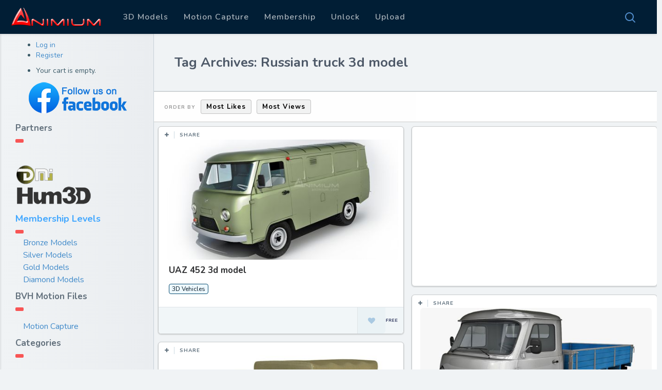

--- FILE ---
content_type: text/html; charset=utf-8
request_url: https://www.google.com/recaptcha/api2/aframe
body_size: 257
content:
<!DOCTYPE HTML><html><head><meta http-equiv="content-type" content="text/html; charset=UTF-8"></head><body><script nonce="x6Cvumaxp0bcmrcjzHPyFA">/** Anti-fraud and anti-abuse applications only. See google.com/recaptcha */ try{var clients={'sodar':'https://pagead2.googlesyndication.com/pagead/sodar?'};window.addEventListener("message",function(a){try{if(a.source===window.parent){var b=JSON.parse(a.data);var c=clients[b['id']];if(c){var d=document.createElement('img');d.src=c+b['params']+'&rc='+(localStorage.getItem("rc::a")?sessionStorage.getItem("rc::b"):"");window.document.body.appendChild(d);sessionStorage.setItem("rc::e",parseInt(sessionStorage.getItem("rc::e")||0)+1);localStorage.setItem("rc::h",'1768915890393');}}}catch(b){}});window.parent.postMessage("_grecaptcha_ready", "*");}catch(b){}</script></body></html>